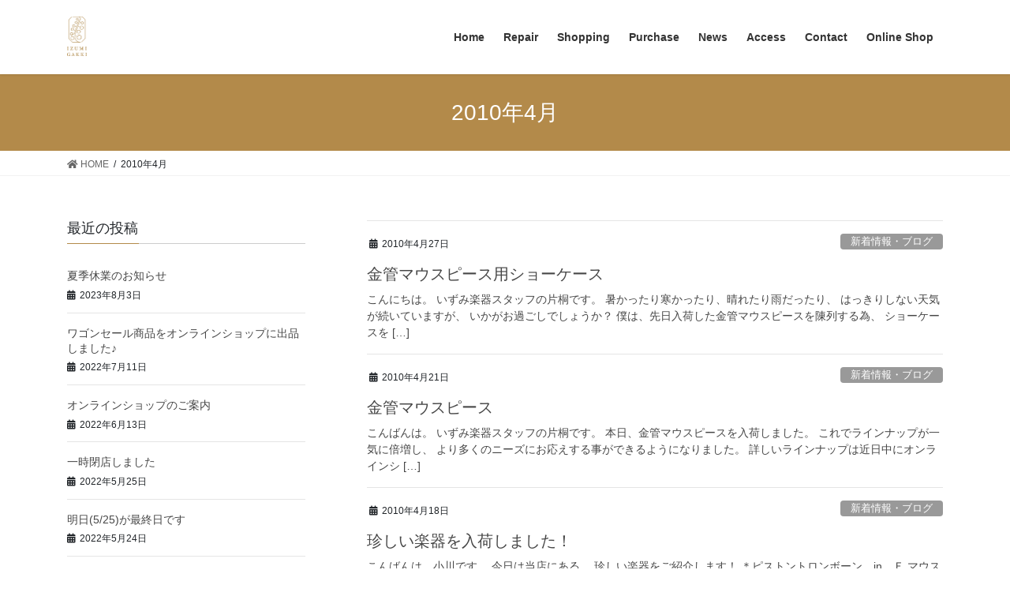

--- FILE ---
content_type: text/html; charset=UTF-8
request_url: https://www.izumigakki.com/2010/04/
body_size: 11397
content:
<!DOCTYPE html>
<html lang="ja">
<head>
<meta charset="utf-8">
<meta http-equiv="X-UA-Compatible" content="IE=edge">
<meta name="viewport" content="width=device-width, initial-scale=1">
		<!-- Global site tag (gtag.js) - Google Analytics -->
		<script async src="https://www.googletagmanager.com/gtag/js?id=UA-3925215-9"></script>
		<script>
		window.dataLayer = window.dataLayer || [];
		function gtag(){dataLayer.push(arguments);}
		gtag('js', new Date());
		gtag('config', 'UA-3925215-9');
		</script>
	<title>2010年4月 | いずみ楽器</title>
<link rel='dns-prefetch' href='//s.w.org' />
<link rel="alternate" type="application/rss+xml" title="いずみ楽器 &raquo; フィード" href="https://www.izumigakki.com/feed/" />
<link rel="alternate" type="application/rss+xml" title="いずみ楽器 &raquo; コメントフィード" href="https://www.izumigakki.com/comments/feed/" />
<meta name="description" content="2010年4月 の記事 いずみ楽器 大阪の管楽器の販売・修理はいずみ楽器にお任せください！中古楽器の販売や、買取も承ります。オンラインショップも充実！修理は全国から承っております！" />		<script type="text/javascript">
			window._wpemojiSettings = {"baseUrl":"https:\/\/s.w.org\/images\/core\/emoji\/13.0.0\/72x72\/","ext":".png","svgUrl":"https:\/\/s.w.org\/images\/core\/emoji\/13.0.0\/svg\/","svgExt":".svg","source":{"concatemoji":"https:\/\/www.izumigakki.com\/wp-includes\/js\/wp-emoji-release.min.js?ver=5.5.17"}};
			!function(e,a,t){var n,r,o,i=a.createElement("canvas"),p=i.getContext&&i.getContext("2d");function s(e,t){var a=String.fromCharCode;p.clearRect(0,0,i.width,i.height),p.fillText(a.apply(this,e),0,0);e=i.toDataURL();return p.clearRect(0,0,i.width,i.height),p.fillText(a.apply(this,t),0,0),e===i.toDataURL()}function c(e){var t=a.createElement("script");t.src=e,t.defer=t.type="text/javascript",a.getElementsByTagName("head")[0].appendChild(t)}for(o=Array("flag","emoji"),t.supports={everything:!0,everythingExceptFlag:!0},r=0;r<o.length;r++)t.supports[o[r]]=function(e){if(!p||!p.fillText)return!1;switch(p.textBaseline="top",p.font="600 32px Arial",e){case"flag":return s([127987,65039,8205,9895,65039],[127987,65039,8203,9895,65039])?!1:!s([55356,56826,55356,56819],[55356,56826,8203,55356,56819])&&!s([55356,57332,56128,56423,56128,56418,56128,56421,56128,56430,56128,56423,56128,56447],[55356,57332,8203,56128,56423,8203,56128,56418,8203,56128,56421,8203,56128,56430,8203,56128,56423,8203,56128,56447]);case"emoji":return!s([55357,56424,8205,55356,57212],[55357,56424,8203,55356,57212])}return!1}(o[r]),t.supports.everything=t.supports.everything&&t.supports[o[r]],"flag"!==o[r]&&(t.supports.everythingExceptFlag=t.supports.everythingExceptFlag&&t.supports[o[r]]);t.supports.everythingExceptFlag=t.supports.everythingExceptFlag&&!t.supports.flag,t.DOMReady=!1,t.readyCallback=function(){t.DOMReady=!0},t.supports.everything||(n=function(){t.readyCallback()},a.addEventListener?(a.addEventListener("DOMContentLoaded",n,!1),e.addEventListener("load",n,!1)):(e.attachEvent("onload",n),a.attachEvent("onreadystatechange",function(){"complete"===a.readyState&&t.readyCallback()})),(n=t.source||{}).concatemoji?c(n.concatemoji):n.wpemoji&&n.twemoji&&(c(n.twemoji),c(n.wpemoji)))}(window,document,window._wpemojiSettings);
		</script>
		<style type="text/css">
img.wp-smiley,
img.emoji {
	display: inline !important;
	border: none !important;
	box-shadow: none !important;
	height: 1em !important;
	width: 1em !important;
	margin: 0 .07em !important;
	vertical-align: -0.1em !important;
	background: none !important;
	padding: 0 !important;
}
</style>
	<link rel='stylesheet' id='vkExUnit_common_style-css'  href='https://www.izumigakki.com/wp-content/plugins/vk-all-in-one-expansion-unit/assets/css/vkExUnit_style.css?ver=9.73.3.0' type='text/css' media='all' />
<style id='vkExUnit_common_style-inline-css' type='text/css'>
:root {--ver_page_top_button_url:url(https://www.izumigakki.com/wp-content/plugins/vk-all-in-one-expansion-unit/assets/images/to-top-btn-icon.svg);}@font-face {font-weight: normal;font-style: normal;font-family: "vk_sns";src: url("https://www.izumigakki.com/wp-content/plugins/vk-all-in-one-expansion-unit/inc/sns/icons/fonts/vk_sns.eot?-bq20cj");src: url("https://www.izumigakki.com/wp-content/plugins/vk-all-in-one-expansion-unit/inc/sns/icons/fonts/vk_sns.eot?#iefix-bq20cj") format("embedded-opentype"),url("https://www.izumigakki.com/wp-content/plugins/vk-all-in-one-expansion-unit/inc/sns/icons/fonts/vk_sns.woff?-bq20cj") format("woff"),url("https://www.izumigakki.com/wp-content/plugins/vk-all-in-one-expansion-unit/inc/sns/icons/fonts/vk_sns.ttf?-bq20cj") format("truetype"),url("https://www.izumigakki.com/wp-content/plugins/vk-all-in-one-expansion-unit/inc/sns/icons/fonts/vk_sns.svg?-bq20cj#vk_sns") format("svg");}
</style>
<link rel='stylesheet' id='wp-block-library-css'  href='https://www.izumigakki.com/wp-includes/css/dist/block-library/style.min.css?ver=5.5.17' type='text/css' media='all' />
<link rel='stylesheet' id='contact-form-7-css'  href='https://www.izumigakki.com/wp-content/plugins/contact-form-7/includes/css/styles.css?ver=5.4.2' type='text/css' media='all' />
<link rel='stylesheet' id='bootstrap-4-style-css'  href='https://www.izumigakki.com/wp-content/themes/lightning/library/bootstrap-4/css/bootstrap.min.css?ver=4.3.1' type='text/css' media='all' />
<link rel='stylesheet' id='lightning-design-style-css'  href='https://www.izumigakki.com/wp-content/themes/lightning/design-skin/origin2/css/style.css?ver=9.14.0' type='text/css' media='all' />
<style id='lightning-design-style-inline-css' type='text/css'>
.tagcloud a:before { font-family: "Font Awesome 5 Free";content: "\f02b";font-weight: bold; }
.media .media-body .media-heading a:hover { color:#b38a4a; }@media (min-width: 768px){.gMenu > li:before,.gMenu > li.menu-item-has-children::after { border-bottom-color:#4d4948 }.gMenu li li { background-color:#4d4948 }.gMenu li li a:hover { background-color:#b38a4a; }} /* @media (min-width: 768px) */.page-header { background-color:#b38a4a; }h2,.mainSection-title { border-top-color:#b38a4a; }h3:after,.subSection-title:after { border-bottom-color:#b38a4a; }ul.page-numbers li span.page-numbers.current { background-color:#b38a4a; }.pager li > a { border-color:#b38a4a;color:#b38a4a;}.pager li > a:hover { background-color:#b38a4a;color:#fff;}.siteFooter { border-top-color:#b38a4a; }dt { border-left-color:#b38a4a; }
</style>
<link rel='stylesheet' id='lightning-common-style-css'  href='https://www.izumigakki.com/wp-content/themes/lightning/assets/css/common.css?ver=9.14.0' type='text/css' media='all' />
<link rel='stylesheet' id='lightning-theme-style-css'  href='https://www.izumigakki.com/wp-content/themes/lightning/style.css?ver=9.14.0' type='text/css' media='all' />
<link rel='stylesheet' id='vk-font-awesome-css'  href='https://www.izumigakki.com/wp-content/themes/lightning/inc/font-awesome/package/versions/5/css/all.min.css?ver=5.13.0' type='text/css' media='all' />
<link rel='stylesheet' id='fancybox-css'  href='https://www.izumigakki.com/wp-content/plugins/easy-fancybox/css/jquery.fancybox.min.css?ver=1.3.24' type='text/css' media='screen' />
<script type='text/javascript' src='https://www.izumigakki.com/wp-includes/js/jquery/jquery.js?ver=1.12.4-wp' id='jquery-core-js'></script>
<link rel="https://api.w.org/" href="https://www.izumigakki.com/wp-json/" /><link rel="EditURI" type="application/rsd+xml" title="RSD" href="https://www.izumigakki.com/xmlrpc.php?rsd" />
<link rel="wlwmanifest" type="application/wlwmanifest+xml" href="https://www.izumigakki.com/wp-includes/wlwmanifest.xml" /> 
<meta name="generator" content="WordPress 5.5.17" />
<style id="lightning-color-custom-for-plugins" type="text/css">/* ltg theme common */.color_key_bg,.color_key_bg_hover:hover{background-color: #b38a4a;}.color_key_txt,.color_key_txt_hover:hover{color: #b38a4a;}.color_key_border,.color_key_border_hover:hover{border-color: #b38a4a;}.color_key_dark_bg,.color_key_dark_bg_hover:hover{background-color: #4d4948;}.color_key_dark_txt,.color_key_dark_txt_hover:hover{color: #4d4948;}.color_key_dark_border,.color_key_dark_border_hover:hover{border-color: #4d4948;}</style><style id='extendify-custom-stylesheet' type='text/css'></style><style type="text/css" id="custom-background-css">
body.custom-background { background-color: #ffffff; }
</style>
	<style id="lightning-common-style-custom" type="text/css">/* ltg common custom */ :root {--color-key:#b38a4a;--color-key-dark:#4d4948;}.bbp-submit-wrapper .button.submit { background-color:#4d4948 ; }.bbp-submit-wrapper .button.submit:hover { background-color:#b38a4a ; }.veu_color_txt_key { color:#4d4948 ; }.veu_color_bg_key { background-color:#4d4948 ; }.veu_color_border_key { border-color:#4d4948 ; }.btn-default { border-color:#b38a4a;color:#b38a4a;}.btn-default:focus,.btn-default:hover { border-color:#b38a4a;background-color: #b38a4a; }.btn-primary { background-color:#b38a4a;border-color:#4d4948; }.btn-primary:focus,.btn-primary:hover { background-color:#4d4948;border-color:#b38a4a; }</style><style id="tt-easy-google-font-styles" type="text/css">p { }
h1 { }
h2 { }
h3 { }
h4 { }
h5 { }
h6 { }
</style>
</head>
<body class="archive date custom-background post-type-post bootstrap4 device-pc fa_v5_css eplus_styles">

<a class="skip-link screen-reader-text" href="#main">コンテンツへスキップ</a>
<a class="skip-link screen-reader-text" href="#main">ナビゲーションに移動</a>
<header class="siteHeader">
		<div class="container siteHeadContainer">
		<div class="navbar-header">
						<p class="navbar-brand siteHeader_logo">
			<a href="https://www.izumigakki.com/">
				<span><img src="https://www.izumigakki.com/wp-content/uploads/2021/06/ロゴA-コピー.jpg" alt="いずみ楽器" /></span>
			</a>
			</p>
								</div>

		<div id="gMenu_outer" class="gMenu_outer"><nav class="menu-menu-container"><ul id="menu-menu" class="menu gMenu vk-menu-acc"><li id="menu-item-227" class="menu-item menu-item-type-custom menu-item-object-custom menu-item-home"><a href="https://www.izumigakki.com/"><strong class="gMenu_name">Home</strong></a></li>
<li id="menu-item-219" class="menu-item menu-item-type-post_type menu-item-object-page"><a href="https://www.izumigakki.com/repair/"><strong class="gMenu_name">Repair</strong></a></li>
<li id="menu-item-220" class="menu-item menu-item-type-post_type menu-item-object-page"><a href="https://www.izumigakki.com/shopping/"><strong class="gMenu_name">Shopping</strong></a></li>
<li id="menu-item-221" class="menu-item menu-item-type-post_type menu-item-object-page"><a href="https://www.izumigakki.com/purchase/"><strong class="gMenu_name">Purchase</strong></a></li>
<li id="menu-item-440" class="menu-item menu-item-type-custom menu-item-object-custom"><a href="https://www.izumigakki.com/category/blog/"><strong class="gMenu_name">News</strong></a></li>
<li id="menu-item-6834" class="menu-item menu-item-type-post_type menu-item-object-page"><a href="https://www.izumigakki.com/access-2/"><strong class="gMenu_name">Access</strong></a></li>
<li id="menu-item-224" class="menu-item menu-item-type-post_type menu-item-object-page"><a href="https://www.izumigakki.com/contact/"><strong class="gMenu_name">Contact</strong></a></li>
<li id="menu-item-267" class="menu-item menu-item-type-custom menu-item-object-custom"><a href="https://www.kangakki-shop.com/"><strong class="gMenu_name">Online Shop</strong></a></li>
</ul></nav></div>	</div>
	</header>

<div class="section page-header"><div class="container"><div class="row"><div class="col-md-12">
<h1 class="page-header_pageTitle">
2010年4月</h1>
</div></div></div></div><!-- [ /.page-header ] -->
<!-- [ .breadSection ] -->
<div class="section breadSection">
<div class="container">
<div class="row">
<ol class="breadcrumb" itemtype="http://schema.org/BreadcrumbList"><li id="panHome" itemprop="itemListElement" itemscope itemtype="http://schema.org/ListItem"><a itemprop="item" href="https://www.izumigakki.com/"><span itemprop="name"><i class="fa fa-home"></i> HOME</span></a></li><li><span>2010年4月</span></li></ol>
</div>
</div>
</div>
<!-- [ /.breadSection ] -->
<div class="section siteContent">
<div class="container">
<div class="row">
<div class="col mainSection mainSection-col-two mainSection-pos-right" id="main" role="main">

	
<div class="postList">


	
		<article class="media">
<div id="post-153" class="post-153 post type-post status-publish format-standard hentry category-blog">
		<div class="media-body">
		<div class="entry-meta">


<span class="published entry-meta_items">2010年4月27日</span>

<span class="entry-meta_items entry-meta_updated">/ 最終更新日時 : <span class="updated">2010年4月27日</span></span>


	
	<span class="vcard author entry-meta_items entry-meta_items_author"><span class="fn">test</span></span>



<span class="entry-meta_items entry-meta_items_term"><a href="https://www.izumigakki.com/category/blog/" class="btn btn-xs btn-primary entry-meta_items_term_button" style="background-color:#999999;border:none;">新着情報・ブログ</a></span>
</div>
		<h1 class="media-heading entry-title"><a href="https://www.izumigakki.com/2010/04/27/%e9%87%91%e7%ae%a1%e3%83%9e%e3%82%a6%e3%82%b9%e3%83%94%e3%83%bc%e3%82%b9%e7%94%a8%e3%82%b7%e3%83%a7%e3%83%bc%e3%82%b1%e3%83%bc%e3%82%b9/">金管マウスピース用ショーケース</a></h1>
		<a href="https://www.izumigakki.com/2010/04/27/%e9%87%91%e7%ae%a1%e3%83%9e%e3%82%a6%e3%82%b9%e3%83%94%e3%83%bc%e3%82%b9%e7%94%a8%e3%82%b7%e3%83%a7%e3%83%bc%e3%82%b1%e3%83%bc%e3%82%b9/" class="media-body_excerpt"><p>こんにちは。 いずみ楽器スタッフの片桐です。 暑かったり寒かったり、晴れたり雨だったり、 はっきりしない天気が続いていますが、 いかがお過ごしでしょうか？ 僕は、先日入荷した金管マウスピースを陳列する為、 ショーケースを [&hellip;]</p>
</a>
	</div>
</div>
</article>
<article class="media">
<div id="post-4341" class="post-4341 post type-post status-publish format-standard hentry category-blog">
		<div class="media-body">
		<div class="entry-meta">


<span class="published entry-meta_items">2010年4月21日</span>

<span class="entry-meta_items entry-meta_updated">/ 最終更新日時 : <span class="updated">2010年4月21日</span></span>


	
	<span class="vcard author entry-meta_items entry-meta_items_author"><span class="fn">test</span></span>



<span class="entry-meta_items entry-meta_items_term"><a href="https://www.izumigakki.com/category/blog/" class="btn btn-xs btn-primary entry-meta_items_term_button" style="background-color:#999999;border:none;">新着情報・ブログ</a></span>
</div>
		<h1 class="media-heading entry-title"><a href="https://www.izumigakki.com/2010/04/21/%e9%87%91%e7%ae%a1%e3%83%9e%e3%82%a6%e3%82%b9%e3%83%94%e3%83%bc%e3%82%b9/">金管マウスピース</a></h1>
		<a href="https://www.izumigakki.com/2010/04/21/%e9%87%91%e7%ae%a1%e3%83%9e%e3%82%a6%e3%82%b9%e3%83%94%e3%83%bc%e3%82%b9/" class="media-body_excerpt"><p>こんばんは。 いずみ楽器スタッフの片桐です。 本日、金管マウスピースを入荷しました。 これでラインナップが一気に倍増し、 より多くのニーズにお応えする事ができるようになりました。 詳しいラインナップは近日中にオンラインシ [&hellip;]</p>
</a>
	</div>
</div>
</article>
<article class="media">
<div id="post-6107" class="post-6107 post type-post status-publish format-standard hentry category-blog">
		<div class="media-body">
		<div class="entry-meta">


<span class="published entry-meta_items">2010年4月18日</span>

<span class="entry-meta_items entry-meta_updated">/ 最終更新日時 : <span class="updated">2010年4月18日</span></span>


	
	<span class="vcard author entry-meta_items entry-meta_items_author"><span class="fn">test</span></span>



<span class="entry-meta_items entry-meta_items_term"><a href="https://www.izumigakki.com/category/blog/" class="btn btn-xs btn-primary entry-meta_items_term_button" style="background-color:#999999;border:none;">新着情報・ブログ</a></span>
</div>
		<h1 class="media-heading entry-title"><a href="https://www.izumigakki.com/2010/04/18/%e7%8f%8d%e3%81%97%e3%81%84%e6%a5%bd%e5%99%a8%e3%82%92%e5%85%a5%e8%8d%b7%e3%81%97%e3%81%be%e3%81%97%e3%81%9f%ef%bc%81/">珍しい楽器を入荷しました！</a></h1>
		<a href="https://www.izumigakki.com/2010/04/18/%e7%8f%8d%e3%81%97%e3%81%84%e6%a5%bd%e5%99%a8%e3%82%92%e5%85%a5%e8%8d%b7%e3%81%97%e3%81%be%e3%81%97%e3%81%9f%ef%bc%81/" class="media-body_excerpt"><p>こんばんは、小川です。 今日は当店にある、 珍しい楽器をご紹介します！ ＊ピストントロンボーン　in　Ｆ マウスピースはトロンボーンの細管になります。 吹いてみましたが、 音色はトロンボーンと トランペットの間になります [&hellip;]</p>
</a>
	</div>
</div>
</article>
<article class="media">
<div id="post-150" class="post-150 post type-post status-publish format-standard hentry category-blog">
		<div class="media-body">
		<div class="entry-meta">


<span class="published entry-meta_items">2010年4月14日</span>

<span class="entry-meta_items entry-meta_updated">/ 最終更新日時 : <span class="updated">2010年4月14日</span></span>


	
	<span class="vcard author entry-meta_items entry-meta_items_author"><span class="fn">test</span></span>



<span class="entry-meta_items entry-meta_items_term"><a href="https://www.izumigakki.com/category/blog/" class="btn btn-xs btn-primary entry-meta_items_term_button" style="background-color:#999999;border:none;">新着情報・ブログ</a></span>
</div>
		<h1 class="media-heading entry-title"><a href="https://www.izumigakki.com/2010/04/14/%e5%af%92/">寒</a></h1>
		<a href="https://www.izumigakki.com/2010/04/14/%e5%af%92/" class="media-body_excerpt"><p>こんばんは、小川です。 久しぶりの投稿になります。 最近あったかい日が続いてましたが、 今日はびっくりする程寒かったですね。 みなさん体調には気をつけてください。 さて、スタッフになって １か月少し経ちました。 メンバー [&hellip;]</p>
</a>
	</div>
</div>
</article>
<article class="media">
<div id="post-4340" class="post-4340 post type-post status-publish format-standard hentry category-blog">
		<div class="media-body">
		<div class="entry-meta">


<span class="published entry-meta_items">2010年4月13日</span>

<span class="entry-meta_items entry-meta_updated">/ 最終更新日時 : <span class="updated">2010年4月13日</span></span>


	
	<span class="vcard author entry-meta_items entry-meta_items_author"><span class="fn">test</span></span>



<span class="entry-meta_items entry-meta_items_term"><a href="https://www.izumigakki.com/category/blog/" class="btn btn-xs btn-primary entry-meta_items_term_button" style="background-color:#999999;border:none;">新着情報・ブログ</a></span>
</div>
		<h1 class="media-heading entry-title"><a href="https://www.izumigakki.com/2010/04/13/%e8%a9%a6%e4%bd%9c%e5%93%81/">試作品!?</a></h1>
		<a href="https://www.izumigakki.com/2010/04/13/%e8%a9%a6%e4%bd%9c%e5%93%81/" class="media-body_excerpt"><p>こんにちは リペア担当の植月です。 今年も３カ月過ぎ入学式のニュースや新社会人のニュースをみて、一年って早いな…と思います。 さて、今日はCello&amp;Cooさんのアルトサックスの試作品を吹きましたので 感想や、特 [&hellip;]</p>
</a>
	</div>
</div>
</article>
<article class="media">
<div id="post-6106" class="post-6106 post type-post status-publish format-standard hentry category-blog">
		<div class="media-body">
		<div class="entry-meta">


<span class="published entry-meta_items">2010年4月12日</span>

<span class="entry-meta_items entry-meta_updated">/ 最終更新日時 : <span class="updated">2010年4月12日</span></span>


	
	<span class="vcard author entry-meta_items entry-meta_items_author"><span class="fn">test</span></span>



<span class="entry-meta_items entry-meta_items_term"><a href="https://www.izumigakki.com/category/blog/" class="btn btn-xs btn-primary entry-meta_items_term_button" style="background-color:#999999;border:none;">新着情報・ブログ</a></span>
</div>
		<h1 class="media-heading entry-title"><a href="https://www.izumigakki.com/2010/04/12/%e3%81%8a%e5%ba%97%e3%81%ae%e7%9c%8b%e6%9d%bf/">お店の看板</a></h1>
		<a href="https://www.izumigakki.com/2010/04/12/%e3%81%8a%e5%ba%97%e3%81%ae%e7%9c%8b%e6%9d%bf/" class="media-body_excerpt"><p>こんばんは。いずみ楽器　店長の三王です。 今日は一日中、うっとおしい雨でしたね この雨の中も、ご来店いただいたお客様、ありがとうございました。 さて、スタッフが２名増えてから、２人の意見を元に いろいろとお店の設備、内装 [&hellip;]</p>
</a>
	</div>
</div>
</article>
<article class="media">
<div id="post-6105" class="post-6105 post type-post status-publish format-standard hentry category-blog">
		<div class="media-body">
		<div class="entry-meta">


<span class="published entry-meta_items">2010年4月9日</span>

<span class="entry-meta_items entry-meta_updated">/ 最終更新日時 : <span class="updated">2010年4月9日</span></span>


	
	<span class="vcard author entry-meta_items entry-meta_items_author"><span class="fn">test</span></span>



<span class="entry-meta_items entry-meta_items_term"><a href="https://www.izumigakki.com/category/blog/" class="btn btn-xs btn-primary entry-meta_items_term_button" style="background-color:#999999;border:none;">新着情報・ブログ</a></span>
</div>
		<h1 class="media-heading entry-title"><a href="https://www.izumigakki.com/2010/04/09/%e6%96%b0%e8%a3%bd%e5%93%81/">新製品</a></h1>
		<a href="https://www.izumigakki.com/2010/04/09/%e6%96%b0%e8%a3%bd%e5%93%81/" class="media-body_excerpt"><p>こんにちは リペア担当の植月です。 本日、Cello&amp;Cooさんからの新製品を入荷致しました！ その新製品はバリトンサックスです!! ビュッフェ・クランポンのPrestigeを思い浮かばせるような管体の色です。  [&hellip;]</p>
</a>
	</div>
</div>
</article>
<article class="media">
<div id="post-6104" class="post-6104 post type-post status-publish format-standard hentry category-blog">
		<div class="media-body">
		<div class="entry-meta">


<span class="published entry-meta_items">2010年4月6日</span>

<span class="entry-meta_items entry-meta_updated">/ 最終更新日時 : <span class="updated">2010年4月6日</span></span>


	
	<span class="vcard author entry-meta_items entry-meta_items_author"><span class="fn">test</span></span>



<span class="entry-meta_items entry-meta_items_term"><a href="https://www.izumigakki.com/category/blog/" class="btn btn-xs btn-primary entry-meta_items_term_button" style="background-color:#999999;border:none;">新着情報・ブログ</a></span>
</div>
		<h1 class="media-heading entry-title"><a href="https://www.izumigakki.com/2010/04/06/%e7%89%b9%e6%b3%a8%e3%83%8d%e3%83%83%e3%82%af%ef%bc%81/">特注ネック！</a></h1>
		<a href="https://www.izumigakki.com/2010/04/06/%e7%89%b9%e6%b3%a8%e3%83%8d%e3%83%83%e3%82%af%ef%bc%81/" class="media-body_excerpt"><p>こんにちは リペア担当の植月です。 今回は特注メッキについて書きます。 今回の特注メッキはネックに施しました！ まずはヤナギサワのA-902のネックにプラチナメッキでオクターブキィにピンクゴールドメッキを施しました！ プ [&hellip;]</p>
</a>
	</div>
</div>
</article>
<article class="media">
<div id="post-4339" class="post-4339 post type-post status-publish format-standard hentry category-blog">
		<div class="media-body">
		<div class="entry-meta">


<span class="published entry-meta_items">2010年4月5日</span>

<span class="entry-meta_items entry-meta_updated">/ 最終更新日時 : <span class="updated">2010年4月5日</span></span>


	
	<span class="vcard author entry-meta_items entry-meta_items_author"><span class="fn">test</span></span>



<span class="entry-meta_items entry-meta_items_term"><a href="https://www.izumigakki.com/category/blog/" class="btn btn-xs btn-primary entry-meta_items_term_button" style="background-color:#999999;border:none;">新着情報・ブログ</a></span>
</div>
		<h1 class="media-heading entry-title"><a href="https://www.izumigakki.com/2010/04/05/tp%e5%b1%95%e7%a4%ba%e3%82%b9%e3%82%bf%e3%83%b3%e3%83%89/">Tp展示スタンド</a></h1>
		<a href="https://www.izumigakki.com/2010/04/05/tp%e5%b1%95%e7%a4%ba%e3%82%b9%e3%82%bf%e3%83%b3%e3%83%89/" class="media-body_excerpt"><p>こんにちは。 スタッフの片桐です。 先日、Cello&amp;Cooのトランペットを入荷しました。 トランペット吹きの片桐には嬉しい限りです そこでトランペットをカッコ良く展示するためのスタンドを作ってみました。 そこら [&hellip;]</p>
</a>
	</div>
</div>
</article>
<article class="media">
<div id="post-144" class="post-144 post type-post status-publish format-standard hentry category-blog">
		<div class="media-body">
		<div class="entry-meta">


<span class="published entry-meta_items">2010年4月3日</span>

<span class="entry-meta_items entry-meta_updated">/ 最終更新日時 : <span class="updated">2010年4月3日</span></span>


	
	<span class="vcard author entry-meta_items entry-meta_items_author"><span class="fn">test</span></span>



<span class="entry-meta_items entry-meta_items_term"><a href="https://www.izumigakki.com/category/blog/" class="btn btn-xs btn-primary entry-meta_items_term_button" style="background-color:#999999;border:none;">新着情報・ブログ</a></span>
</div>
		<h1 class="media-heading entry-title"><a href="https://www.izumigakki.com/2010/04/03/%e5%8f%8b%e4%ba%ba%e3%81%8c%e5%86%99%e7%9c%9f%e3%82%92%e6%92%ae%e3%82%8a%e3%81%ab%e6%9d%a5%e3%81%a6%e3%81%8f%e3%82%8c%e3%81%be%e3%81%97%e3%81%9f%ef%bc%be%ef%bc%be/">友人が写真を撮りに来てくれました＾＾</a></h1>
		<a href="https://www.izumigakki.com/2010/04/03/%e5%8f%8b%e4%ba%ba%e3%81%8c%e5%86%99%e7%9c%9f%e3%82%92%e6%92%ae%e3%82%8a%e3%81%ab%e6%9d%a5%e3%81%a6%e3%81%8f%e3%82%8c%e3%81%be%e3%81%97%e3%81%9f%ef%bc%be%ef%bc%be/" class="media-body_excerpt"><p>こんにちは。いずみ楽器店長の三王です。 今日はとてもいい天気で、絶好の花見日よりですね。 夜は私も近所の公園に行く予定です。 昨日は、友人にＨＰの素材で使う写真を撮ってもらいに、 姫路から来てもらいました。 写真を撮影す [&hellip;]</p>
</a>
	</div>
</div>
</article>

	
	
	
</div><!-- [ /.postList ] -->

</div><!-- [ /.mainSection ] -->

	<div class="col subSection sideSection sideSection-col-two sideSection-pos-left">
	

<aside class="widget">
<h1 class="subSection-title">最近の投稿</h1>

  <div class="media">

	
	<div class="media-body">
	  <h4 class="media-heading"><a href="https://www.izumigakki.com/2023/08/03/%e5%a4%8f%e5%ad%a3%e4%bc%91%e6%a5%ad%e3%81%ae%e3%81%8a%e7%9f%a5%e3%82%89%e3%81%9b/">夏季休業のお知らせ</a></h4>
	  <div class="published entry-meta_items">2023年8月3日</div>
	</div>
  </div>


  <div class="media">

	
	<div class="media-body">
	  <h4 class="media-heading"><a href="https://www.izumigakki.com/2022/07/11/2022-7-11-ws/">ワゴンセール商品をオンラインショップに出品しました♪</a></h4>
	  <div class="published entry-meta_items">2022年7月11日</div>
	</div>
  </div>


  <div class="media">

	
	<div class="media-body">
	  <h4 class="media-heading"><a href="https://www.izumigakki.com/2022/06/13/20220613onlineshop/">オンラインショップのご案内</a></h4>
	  <div class="published entry-meta_items">2022年6月13日</div>
	</div>
  </div>


  <div class="media">

	
	<div class="media-body">
	  <h4 class="media-heading"><a href="https://www.izumigakki.com/2022/05/25/%e4%b8%80%e6%99%82%e9%96%89%e5%ba%97%e3%81%97%e3%81%be%e3%81%97%e3%81%9f/">一時閉店しました</a></h4>
	  <div class="published entry-meta_items">2022年5月25日</div>
	</div>
  </div>


  <div class="media">

	
	<div class="media-body">
	  <h4 class="media-heading"><a href="https://www.izumigakki.com/2022/05/24/20220524ato1niti/">明日(5/25)が最終日です</a></h4>
	  <div class="published entry-meta_items">2022年5月24日</div>
	</div>
  </div>


  <div class="media">

	
	<div class="media-body">
	  <h4 class="media-heading"><a href="https://www.izumigakki.com/2022/04/29/may2022/">5月の営業日のご案内</a></h4>
	  <div class="published entry-meta_items">2022年4月29日</div>
	</div>
  </div>


  <div class="media">

	
	<div class="media-body">
	  <h4 class="media-heading"><a href="https://www.izumigakki.com/2022/04/20/2022-4-23-24eigyo/">【営業日変更】4月23日(土)・24日(日)営業します！商品の購入のみ可能です。</a></h4>
	  <div class="published entry-meta_items">2022年4月20日</div>
	</div>
  </div>


  <div class="media">

	
	<div class="media-body">
	  <h4 class="media-heading"><a href="https://www.izumigakki.com/2022/04/17/%e3%81%94%e6%9d%a5%e5%ba%97%e3%81%ab%e3%81%a4%e3%81%84%e3%81%a6%e3%81%ae%e3%81%a1%e3%82%87%e3%81%a3%e3%81%a8%e3%81%97%e3%81%9f%e3%81%8a%e3%81%ad%e3%81%8c%e3%81%84/">ご来店についてのちょっとしたおねがい</a></h4>
	  <div class="published entry-meta_items">2022年4月17日</div>
	</div>
  </div>


  <div class="media">

	
	<div class="media-body">
	  <h4 class="media-heading"><a href="https://www.izumigakki.com/2022/04/09/%e3%81%84%e3%81%9a%e3%81%bf%e6%a5%bd%e5%99%a8%e3%80%80%e5%ba%97%e8%88%97%e4%b8%80%e6%99%82%e9%96%89%e5%ba%97%e3%81%ae%e3%81%8a%e7%9f%a5%e3%82%89%e3%81%9b/">いずみ楽器　店舗一時閉店のお知らせ</a></h4>
	  <div class="published entry-meta_items">2022年4月9日</div>
	</div>
  </div>


  <div class="media">

	
	<div class="media-body">
	  <h4 class="media-heading"><a href="https://www.izumigakki.com/2022/04/01/april20/">4月の営業日のご案内</a></h4>
	  <div class="published entry-meta_items">2022年4月1日</div>
	</div>
  </div>

</aside>

<aside class="widget widget_categories widget_link_list">
<nav class="localNav">
<h1 class="subSection-title">カテゴリー</h1>
<ul>
		<li class="cat-item cat-item-44"><a href="https://www.izumigakki.com/category/%e3%82%a4%e3%83%99%e3%83%b3%e3%83%88/">イベント</a>
</li>
	<li class="cat-item cat-item-45"><a href="https://www.izumigakki.com/category/%e3%82%bb%e3%83%bc%e3%83%ab%e6%83%85%e5%a0%b1/">セール情報</a>
</li>
	<li class="cat-item cat-item-42"><a href="https://www.izumigakki.com/category/%e5%95%86%e5%93%81%e7%b4%b9%e4%bb%8b/">商品紹介</a>
</li>
	<li class="cat-item cat-item-41"><a href="https://www.izumigakki.com/category/%e5%96%b6%e6%a5%ad%e6%a1%88%e5%86%85/">営業案内</a>
</li>
	<li class="cat-item cat-item-1"><a href="https://www.izumigakki.com/category/blog/">新着情報・ブログ</a>
</li>
	<li class="cat-item cat-item-43"><a href="https://www.izumigakki.com/category/%e6%a5%bd%e5%99%a8%e3%81%ae%e3%81%8a%e6%89%8b%e5%85%a5%e3%82%8c/">楽器のお手入れ</a>
</li>
	<li class="cat-item cat-item-46"><a href="https://www.izumigakki.com/category/%e7%ae%a1%e6%a5%bd%e5%99%a8%e3%81%ae%e4%bf%ae%e7%90%86/">管楽器の修理</a>
</li>
	<li class="cat-item cat-item-47"><a href="https://www.izumigakki.com/category/%e8%b2%b7%e5%8f%96%e3%83%bb%e4%b8%ad%e5%8f%a4%e3%81%ae%e7%ae%a1%e6%a5%bd%e5%99%a8/">買取・中古の管楽器</a>
</li>
</ul>
</nav>
</aside>

<aside class="widget widget_archive widget_link_list">
<nav class="localNav">
<h1 class="subSection-title">アーカイブ化</h1>
<ul>
		<li><a href='https://www.izumigakki.com/2023/08/'>2023年8月</a></li>
	<li><a href='https://www.izumigakki.com/2022/07/'>2022年7月</a></li>
	<li><a href='https://www.izumigakki.com/2022/06/'>2022年6月</a></li>
	<li><a href='https://www.izumigakki.com/2022/05/'>2022年5月</a></li>
	<li><a href='https://www.izumigakki.com/2022/04/'>2022年4月</a></li>
	<li><a href='https://www.izumigakki.com/2022/03/'>2022年3月</a></li>
	<li><a href='https://www.izumigakki.com/2022/02/'>2022年2月</a></li>
	<li><a href='https://www.izumigakki.com/2022/01/'>2022年1月</a></li>
	<li><a href='https://www.izumigakki.com/2021/12/'>2021年12月</a></li>
	<li><a href='https://www.izumigakki.com/2021/11/'>2021年11月</a></li>
	<li><a href='https://www.izumigakki.com/2021/10/'>2021年10月</a></li>
	<li><a href='https://www.izumigakki.com/2021/08/'>2021年8月</a></li>
	<li><a href='https://www.izumigakki.com/2021/07/'>2021年7月</a></li>
	<li><a href='https://www.izumigakki.com/2021/06/'>2021年6月</a></li>
	<li><a href='https://www.izumigakki.com/2021/05/'>2021年5月</a></li>
	<li><a href='https://www.izumigakki.com/2021/04/'>2021年4月</a></li>
	<li><a href='https://www.izumigakki.com/2021/03/'>2021年3月</a></li>
	<li><a href='https://www.izumigakki.com/2021/02/'>2021年2月</a></li>
	<li><a href='https://www.izumigakki.com/2021/01/'>2021年1月</a></li>
	<li><a href='https://www.izumigakki.com/2020/12/'>2020年12月</a></li>
	<li><a href='https://www.izumigakki.com/2020/11/'>2020年11月</a></li>
	<li><a href='https://www.izumigakki.com/2020/10/'>2020年10月</a></li>
	<li><a href='https://www.izumigakki.com/2020/09/'>2020年9月</a></li>
	<li><a href='https://www.izumigakki.com/2020/08/'>2020年8月</a></li>
	<li><a href='https://www.izumigakki.com/2020/07/'>2020年7月</a></li>
	<li><a href='https://www.izumigakki.com/2020/06/'>2020年6月</a></li>
	<li><a href='https://www.izumigakki.com/2020/05/'>2020年5月</a></li>
	<li><a href='https://www.izumigakki.com/2020/04/'>2020年4月</a></li>
	<li><a href='https://www.izumigakki.com/2020/03/'>2020年3月</a></li>
	<li><a href='https://www.izumigakki.com/2019/11/'>2019年11月</a></li>
	<li><a href='https://www.izumigakki.com/2019/10/'>2019年10月</a></li>
	<li><a href='https://www.izumigakki.com/2019/09/'>2019年9月</a></li>
	<li><a href='https://www.izumigakki.com/2019/08/'>2019年8月</a></li>
	<li><a href='https://www.izumigakki.com/2019/06/'>2019年6月</a></li>
	<li><a href='https://www.izumigakki.com/2019/05/'>2019年5月</a></li>
	<li><a href='https://www.izumigakki.com/2019/04/'>2019年4月</a></li>
	<li><a href='https://www.izumigakki.com/2019/03/'>2019年3月</a></li>
	<li><a href='https://www.izumigakki.com/2019/02/'>2019年2月</a></li>
	<li><a href='https://www.izumigakki.com/2019/01/'>2019年1月</a></li>
	<li><a href='https://www.izumigakki.com/2018/12/'>2018年12月</a></li>
	<li><a href='https://www.izumigakki.com/2017/11/'>2017年11月</a></li>
	<li><a href='https://www.izumigakki.com/2017/10/'>2017年10月</a></li>
	<li><a href='https://www.izumigakki.com/2017/08/'>2017年8月</a></li>
	<li><a href='https://www.izumigakki.com/2017/06/'>2017年6月</a></li>
	<li><a href='https://www.izumigakki.com/2017/05/'>2017年5月</a></li>
	<li><a href='https://www.izumigakki.com/2017/04/'>2017年4月</a></li>
	<li><a href='https://www.izumigakki.com/2017/03/'>2017年3月</a></li>
	<li><a href='https://www.izumigakki.com/2016/11/'>2016年11月</a></li>
	<li><a href='https://www.izumigakki.com/2016/10/'>2016年10月</a></li>
	<li><a href='https://www.izumigakki.com/2016/03/'>2016年3月</a></li>
	<li><a href='https://www.izumigakki.com/2016/02/'>2016年2月</a></li>
	<li><a href='https://www.izumigakki.com/2016/01/'>2016年1月</a></li>
	<li><a href='https://www.izumigakki.com/2015/12/'>2015年12月</a></li>
	<li><a href='https://www.izumigakki.com/2015/11/'>2015年11月</a></li>
	<li><a href='https://www.izumigakki.com/2015/10/'>2015年10月</a></li>
	<li><a href='https://www.izumigakki.com/2015/09/'>2015年9月</a></li>
	<li><a href='https://www.izumigakki.com/2015/07/'>2015年7月</a></li>
	<li><a href='https://www.izumigakki.com/2015/06/'>2015年6月</a></li>
	<li><a href='https://www.izumigakki.com/2015/05/'>2015年5月</a></li>
	<li><a href='https://www.izumigakki.com/2015/04/'>2015年4月</a></li>
	<li><a href='https://www.izumigakki.com/2015/03/'>2015年3月</a></li>
	<li><a href='https://www.izumigakki.com/2015/02/'>2015年2月</a></li>
	<li><a href='https://www.izumigakki.com/2015/01/'>2015年1月</a></li>
	<li><a href='https://www.izumigakki.com/2014/12/'>2014年12月</a></li>
	<li><a href='https://www.izumigakki.com/2014/11/'>2014年11月</a></li>
	<li><a href='https://www.izumigakki.com/2014/10/'>2014年10月</a></li>
	<li><a href='https://www.izumigakki.com/2014/09/'>2014年9月</a></li>
	<li><a href='https://www.izumigakki.com/2014/08/'>2014年8月</a></li>
	<li><a href='https://www.izumigakki.com/2014/07/'>2014年7月</a></li>
	<li><a href='https://www.izumigakki.com/2014/06/'>2014年6月</a></li>
	<li><a href='https://www.izumigakki.com/2014/05/'>2014年5月</a></li>
	<li><a href='https://www.izumigakki.com/2014/04/'>2014年4月</a></li>
	<li><a href='https://www.izumigakki.com/2014/03/'>2014年3月</a></li>
	<li><a href='https://www.izumigakki.com/2014/02/'>2014年2月</a></li>
	<li><a href='https://www.izumigakki.com/2014/01/'>2014年1月</a></li>
	<li><a href='https://www.izumigakki.com/2013/12/'>2013年12月</a></li>
	<li><a href='https://www.izumigakki.com/2013/11/'>2013年11月</a></li>
	<li><a href='https://www.izumigakki.com/2013/10/'>2013年10月</a></li>
	<li><a href='https://www.izumigakki.com/2013/09/'>2013年9月</a></li>
	<li><a href='https://www.izumigakki.com/2013/08/'>2013年8月</a></li>
	<li><a href='https://www.izumigakki.com/2013/07/'>2013年7月</a></li>
	<li><a href='https://www.izumigakki.com/2013/06/'>2013年6月</a></li>
	<li><a href='https://www.izumigakki.com/2013/05/'>2013年5月</a></li>
	<li><a href='https://www.izumigakki.com/2013/04/'>2013年4月</a></li>
	<li><a href='https://www.izumigakki.com/2013/03/'>2013年3月</a></li>
	<li><a href='https://www.izumigakki.com/2013/02/'>2013年2月</a></li>
	<li><a href='https://www.izumigakki.com/2013/01/'>2013年1月</a></li>
	<li><a href='https://www.izumigakki.com/2012/12/'>2012年12月</a></li>
	<li><a href='https://www.izumigakki.com/2012/11/'>2012年11月</a></li>
	<li><a href='https://www.izumigakki.com/2012/07/'>2012年7月</a></li>
	<li><a href='https://www.izumigakki.com/2012/06/'>2012年6月</a></li>
	<li><a href='https://www.izumigakki.com/2012/05/'>2012年5月</a></li>
	<li><a href='https://www.izumigakki.com/2012/04/'>2012年4月</a></li>
	<li><a href='https://www.izumigakki.com/2012/03/'>2012年3月</a></li>
	<li><a href='https://www.izumigakki.com/2012/02/'>2012年2月</a></li>
	<li><a href='https://www.izumigakki.com/2012/01/'>2012年1月</a></li>
	<li><a href='https://www.izumigakki.com/2011/12/'>2011年12月</a></li>
	<li><a href='https://www.izumigakki.com/2011/11/'>2011年11月</a></li>
	<li><a href='https://www.izumigakki.com/2011/10/'>2011年10月</a></li>
	<li><a href='https://www.izumigakki.com/2011/09/'>2011年9月</a></li>
	<li><a href='https://www.izumigakki.com/2011/08/'>2011年8月</a></li>
	<li><a href='https://www.izumigakki.com/2011/07/'>2011年7月</a></li>
	<li><a href='https://www.izumigakki.com/2011/06/'>2011年6月</a></li>
	<li><a href='https://www.izumigakki.com/2011/05/'>2011年5月</a></li>
	<li><a href='https://www.izumigakki.com/2011/04/'>2011年4月</a></li>
	<li><a href='https://www.izumigakki.com/2011/03/'>2011年3月</a></li>
	<li><a href='https://www.izumigakki.com/2011/02/'>2011年2月</a></li>
	<li><a href='https://www.izumigakki.com/2011/01/'>2011年1月</a></li>
	<li><a href='https://www.izumigakki.com/2010/12/'>2010年12月</a></li>
	<li><a href='https://www.izumigakki.com/2010/11/'>2010年11月</a></li>
	<li><a href='https://www.izumigakki.com/2010/10/'>2010年10月</a></li>
	<li><a href='https://www.izumigakki.com/2010/09/'>2010年9月</a></li>
	<li><a href='https://www.izumigakki.com/2010/08/'>2010年8月</a></li>
	<li><a href='https://www.izumigakki.com/2010/07/'>2010年7月</a></li>
	<li><a href='https://www.izumigakki.com/2010/06/'>2010年6月</a></li>
	<li><a href='https://www.izumigakki.com/2010/05/'>2010年5月</a></li>
	<li><a href='https://www.izumigakki.com/2010/04/' aria-current="page">2010年4月</a></li>
	<li><a href='https://www.izumigakki.com/2010/03/'>2010年3月</a></li>
	<li><a href='https://www.izumigakki.com/2010/02/'>2010年2月</a></li>
	<li><a href='https://www.izumigakki.com/2010/01/'>2010年1月</a></li>
	<li><a href='https://www.izumigakki.com/2009/12/'>2009年12月</a></li>
	<li><a href='https://www.izumigakki.com/2009/11/'>2009年11月</a></li>
	<li><a href='https://www.izumigakki.com/2009/10/'>2009年10月</a></li>
	<li><a href='https://www.izumigakki.com/2009/09/'>2009年9月</a></li>
	<li><a href='https://www.izumigakki.com/2009/08/'>2009年8月</a></li>
	<li><a href='https://www.izumigakki.com/2009/07/'>2009年7月</a></li>
	<li><a href='https://www.izumigakki.com/2009/06/'>2009年6月</a></li>
	<li><a href='https://www.izumigakki.com/2009/05/'>2009年5月</a></li>
	<li><a href='https://www.izumigakki.com/2009/04/'>2009年4月</a></li>
	<li><a href='https://www.izumigakki.com/2009/03/'>2009年3月</a></li>
	<li><a href='https://www.izumigakki.com/2008/12/'>2008年12月</a></li>
	<li><a href='https://www.izumigakki.com/2008/11/'>2008年11月</a></li>
	<li><a href='https://www.izumigakki.com/2008/10/'>2008年10月</a></li>
	<li><a href='https://www.izumigakki.com/2008/09/'>2008年9月</a></li>
</ul>
</nav>
</aside>

	</div><!-- [ /.subSection ] -->


</div><!-- [ /.row ] -->
</div><!-- [ /.container ] -->
</div><!-- [ /.siteContent ] -->


<footer class="section siteFooter">
	<div class="footerMenu">
	   <div class="container">
					</div>
	</div>
	<div class="container sectionBox footerWidget">
		<div class="row">
			<div class="col-md-12"><aside class="widget_text widget widget_custom_html" id="custom_html-15"><div class="textwidget custom-html-widget"><center><img src="https://www.izumigakki.com/wp-content/uploads/2021/07/logoA_square2-コピー.png" width="250px"></center>
<center><font color="B38A4A">〒595-0805<br>大阪府泉北郡忠岡町忠岡東2-8-1<br><br>
- 完全予約制 -<br><br>
open  10:00-16:00<br>(12:00-13:00を除く)<br><br>
close  土・日・祝
</font></center></div></aside><aside class="widget_text widget widget_custom_html" id="custom_html-21"><div class="textwidget custom-html-widget"><center><a href="https://coubic.com/izumigakkiyoyaku" target="_blank" rel="noopener noreferrer"><img src="https://d3d490cizl1cnr.cloudfront.net/buttons/reservation_button_01.png" alt="STORES 予約 から予約する" width="160" height="40"></a></center></div></aside><aside class="widget_text widget widget_custom_html" id="custom_html-22"><div class="textwidget custom-html-widget"><center><a href="https://page.line.me/xat.0000135680.dxg?openQrModal=true">LINEでもお気軽にお問い合わせください<br><img src="https://www.izumigakki.com/wp-content/uploads/2022/09/LINE_logo_gold.png" width="50px"></a></center></div></aside><aside class="widget widget_text" id="text-49">			<div class="textwidget"><p><center><img loading="lazy" class="alignnone size-full wp-image-8610" src="https://www.izumigakki.com/wp-content/uploads/2021/07/map_gold_clear.png" alt="" width="757" height="407" /></center></p>
</div>
		</aside><aside class="widget_text widget widget_custom_html" id="custom_html-13"><div class="textwidget custom-html-widget"><a href="https://www.izumigakki.com/company/">会社概要</a>　
</div></aside></div>		</div>
	</div>

	
	<div class="container sectionBox copySection text-center">
			<p>Copyright &copy; いずみ楽器 All Rights Reserved.</p><p>Powered by <a href="https://wordpress.org/">WordPress</a> with <a href="https://lightning.nagoya/ja/" target="_blank" title="無料 WordPress テーマ Lightning"> Lightning Theme</a> &amp; <a href="https://ex-unit.nagoya/ja/" target="_blank">VK All in One Expansion Unit</a> by <a href="https://www.vektor-inc.co.jp/" target="_blank">Vektor,Inc.</a> technology.</p>	</div>
</footer>
<div id="vk-mobile-nav-menu-btn" class="vk-mobile-nav-menu-btn">MENU</div><div class="vk-mobile-nav" id="vk-mobile-nav"><nav class="global-nav" role="navigation"><ul id="menu-menu-1" class="vk-menu-acc  menu"><li id="menu-item-227" class="menu-item menu-item-type-custom menu-item-object-custom menu-item-home menu-item-227"><a href="https://www.izumigakki.com/">Home</a></li>
<li id="menu-item-219" class="menu-item menu-item-type-post_type menu-item-object-page menu-item-219"><a href="https://www.izumigakki.com/repair/">Repair</a></li>
<li id="menu-item-220" class="menu-item menu-item-type-post_type menu-item-object-page menu-item-220"><a href="https://www.izumigakki.com/shopping/">Shopping</a></li>
<li id="menu-item-221" class="menu-item menu-item-type-post_type menu-item-object-page menu-item-221"><a href="https://www.izumigakki.com/purchase/">Purchase</a></li>
<li id="menu-item-440" class="menu-item menu-item-type-custom menu-item-object-custom menu-item-440"><a href="https://www.izumigakki.com/category/blog/">News</a></li>
<li id="menu-item-6834" class="menu-item menu-item-type-post_type menu-item-object-page menu-item-6834"><a href="https://www.izumigakki.com/access-2/">Access</a></li>
<li id="menu-item-224" class="menu-item menu-item-type-post_type menu-item-object-page menu-item-224"><a href="https://www.izumigakki.com/contact/">Contact</a></li>
<li id="menu-item-267" class="menu-item menu-item-type-custom menu-item-object-custom menu-item-267"><a href="https://www.kangakki-shop.com/">Online Shop</a></li>
</ul></nav><aside class="widget vk-mobile-nav-widget widget_text" id="text-41">			<div class="textwidget"><p><a href="https://www.izumigakki.com/repair_kyujin202203/">◆ Recruit　≪ 管楽器技術者募集中!! ≫</a></p>
<p><a href="https://lin.ee/9wNoKgq" target="blank" rel="noopener noreferrer"><img src="https://www.izumigakki.com/wp-content/uploads/2020/09/LINE_banner.gif" width="200px" /></a></p>
</div>
		</aside><aside class="widget vk-mobile-nav-widget widget_wp_widget_vkexunit_profile" id="wp_widget_vkexunit_profile-11">
<div class="veu_profile">
<div class="profile" >

<ul class="sns_btns">
<li class="facebook_btn"><a href="https://www.facebook.com/izumigakki.shop/" target="_blank" style="border-color:#a17e39;background-color:#a17e39;"><i class="fab fa-facebook icon" style="color:#fff;"></i></a></li><li class="twitter_btn"><a href="https://twitter.com/izumigakki" target="_blank" style="border-color:#a17e39;background-color:#a17e39;"><i class="fab fa-twitter icon" style="color:#fff;"></i></a></li><li class="instagram_btn"><a href="https://www.instagram.com/izumigakki_repair/?hl=ja" target="_blank" style="border-color:#a17e39;background-color:#a17e39;"><i class="fab fa-instagram icon" style="color:#fff;"></i></a></li></ul>

</div>
<!-- / .site-profile -->
</div>
</aside><aside class="widget vk-mobile-nav-widget widget_wp_widget_vkexunit_profile" id="wp_widget_vkexunit_profile-13">
<div class="veu_profile">
<div class="profile" >

<ul class="sns_btns">
<li class="instagram_btn"><a href="https://www.instagram.com/izumigakki_shop/?hl=ja" target="_blank" style="border-color:#262626;background-color:#262626;"><i class="fab fa-instagram icon" style="color:#fff;"></i></a></li></ul>

</div>
<!-- / .site-profile -->
</div>
</aside></div><script type='text/javascript' src='https://www.izumigakki.com/wp-includes/js/dist/vendor/wp-polyfill.min.js?ver=7.4.4' id='wp-polyfill-js'></script>
<script type='text/javascript' id='wp-polyfill-js-after'>
( 'fetch' in window ) || document.write( '<script src="https://www.izumigakki.com/wp-includes/js/dist/vendor/wp-polyfill-fetch.min.js?ver=3.0.0"></scr' + 'ipt>' );( document.contains ) || document.write( '<script src="https://www.izumigakki.com/wp-includes/js/dist/vendor/wp-polyfill-node-contains.min.js?ver=3.42.0"></scr' + 'ipt>' );( window.DOMRect ) || document.write( '<script src="https://www.izumigakki.com/wp-includes/js/dist/vendor/wp-polyfill-dom-rect.min.js?ver=3.42.0"></scr' + 'ipt>' );( window.URL && window.URL.prototype && window.URLSearchParams ) || document.write( '<script src="https://www.izumigakki.com/wp-includes/js/dist/vendor/wp-polyfill-url.min.js?ver=3.6.4"></scr' + 'ipt>' );( window.FormData && window.FormData.prototype.keys ) || document.write( '<script src="https://www.izumigakki.com/wp-includes/js/dist/vendor/wp-polyfill-formdata.min.js?ver=3.0.12"></scr' + 'ipt>' );( Element.prototype.matches && Element.prototype.closest ) || document.write( '<script src="https://www.izumigakki.com/wp-includes/js/dist/vendor/wp-polyfill-element-closest.min.js?ver=2.0.2"></scr' + 'ipt>' );
</script>
<script type='text/javascript' id='contact-form-7-js-extra'>
/* <![CDATA[ */
var wpcf7 = {"api":{"root":"https:\/\/www.izumigakki.com\/wp-json\/","namespace":"contact-form-7\/v1"}};
/* ]]> */
</script>
<script type='text/javascript' src='https://www.izumigakki.com/wp-content/plugins/contact-form-7/includes/js/index.js?ver=5.4.2' id='contact-form-7-js'></script>
<script type='text/javascript' src='https://www.izumigakki.com/wp-includes/js/clipboard.min.js?ver=5.5.17' id='clipboard-js'></script>
<script type='text/javascript' src='https://www.izumigakki.com/wp-content/plugins/vk-all-in-one-expansion-unit/inc/sns//assets/js/copy-button.js' id='copy-button-js'></script>
<script type='text/javascript' src='https://www.izumigakki.com/wp-content/plugins/vk-all-in-one-expansion-unit/inc/smooth-scroll/js/smooth-scroll.min.js?ver=9.73.3.0' id='smooth-scroll-js-js'></script>
<script type='text/javascript' id='vkExUnit_master-js-js-extra'>
/* <![CDATA[ */
var vkExOpt = {"ajax_url":"https:\/\/www.izumigakki.com\/wp-admin\/admin-ajax.php"};
/* ]]> */
</script>
<script type='text/javascript' src='https://www.izumigakki.com/wp-content/plugins/vk-all-in-one-expansion-unit/assets/js/all.min.js?ver=9.73.3.0' id='vkExUnit_master-js-js'></script>
<script type='text/javascript' id='lightning-js-js-extra'>
/* <![CDATA[ */
var lightningOpt = {"header_scrool":"1"};
/* ]]> */
</script>
<script type='text/javascript' src='https://www.izumigakki.com/wp-content/themes/lightning/assets/js/lightning.min.js?ver=9.14.0' id='lightning-js-js'></script>
<script type='text/javascript' src='https://www.izumigakki.com/wp-content/themes/lightning/library/bootstrap-4/js/bootstrap.min.js?ver=4.3.1' id='bootstrap-4-js-js'></script>
<script type='text/javascript' src='https://www.izumigakki.com/wp-content/plugins/easy-fancybox/js/jquery.fancybox.min.js?ver=1.3.24' id='jquery-fancybox-js'></script>
<script type='text/javascript' id='jquery-fancybox-js-after'>
var fb_timeout, fb_opts={'overlayShow':true,'hideOnOverlayClick':true,'showCloseButton':true,'margin':20,'centerOnScroll':false,'enableEscapeButton':true,'autoScale':true };
if(typeof easy_fancybox_handler==='undefined'){
var easy_fancybox_handler=function(){
jQuery('.nofancybox,a.wp-block-file__button,a.pin-it-button,a[href*="pinterest.com/pin/create"],a[href*="facebook.com/share"],a[href*="twitter.com/share"]').addClass('nolightbox');
/* IMG */
var fb_IMG_select='a[href*=".jpg"]:not(.nolightbox,li.nolightbox>a),area[href*=".jpg"]:not(.nolightbox),a[href*=".jpeg"]:not(.nolightbox,li.nolightbox>a),area[href*=".jpeg"]:not(.nolightbox),a[href*=".png"]:not(.nolightbox,li.nolightbox>a),area[href*=".png"]:not(.nolightbox),a[href*=".webp"]:not(.nolightbox,li.nolightbox>a),area[href*=".webp"]:not(.nolightbox)';
jQuery(fb_IMG_select).addClass('fancybox image');
var fb_IMG_sections=jQuery('.gallery,.wp-block-gallery,.tiled-gallery,.wp-block-jetpack-tiled-gallery');
fb_IMG_sections.each(function(){jQuery(this).find(fb_IMG_select).attr('rel','gallery-'+fb_IMG_sections.index(this));});
jQuery('a.fancybox,area.fancybox,li.fancybox a').each(function(){jQuery(this).fancybox(jQuery.extend({},fb_opts,{'transitionIn':'elastic','easingIn':'easeOutBack','transitionOut':'elastic','easingOut':'easeInBack','opacity':false,'hideOnContentClick':false,'titleShow':true,'titlePosition':'over','titleFromAlt':true,'showNavArrows':true,'enableKeyboardNav':true,'cyclic':false}))});};
jQuery('a.fancybox-close').on('click',function(e){e.preventDefault();jQuery.fancybox.close()});
};
var easy_fancybox_auto=function(){setTimeout(function(){jQuery('#fancybox-auto').trigger('click')},1000);};
jQuery(easy_fancybox_handler);jQuery(document).on('post-load',easy_fancybox_handler);
jQuery(easy_fancybox_auto);
</script>
<script type='text/javascript' src='https://www.izumigakki.com/wp-content/plugins/easy-fancybox/js/jquery.easing.min.js?ver=1.4.1' id='jquery-easing-js'></script>
<script type='text/javascript' src='https://www.izumigakki.com/wp-content/plugins/easy-fancybox/js/jquery.mousewheel.min.js?ver=3.1.13' id='jquery-mousewheel-js'></script>
<script type='text/javascript' src='https://www.izumigakki.com/wp-includes/js/wp-embed.min.js?ver=5.5.17' id='wp-embed-js'></script>
</body>
</html>


--- FILE ---
content_type: text/css
request_url: https://www.izumigakki.com/wp-content/plugins/vk-all-in-one-expansion-unit/assets/css/vkExUnit_style.css?ver=9.73.3.0
body_size: 13802
content:
:root{--vk-color-border-hr:rgba(0,0,0,0.07);--vk-color-bg-accent:rgba( 0,0,0,0.02);--vk-color-border-light:rgba( 0,0,0,0.07);--vk-color-border-zuru:rgba(255, 255, 255, 0.8);--vk-color-text-meta:#d44950;--vk-color-text-body:#555555;--vk-color-text-link:#666666;--vk-color-text-link-hover:#1e73be;--vk-size-radius:4px;--vk-size-radius-sm:2px;--vk-size-text:16px;--vk-size-text-meta:0.75rem;--vk-size-text-lg:1.313rem;--vk-size-text-sm:0.875rem;--vk-size-text-xs:0.75rem;--vk-margin-meta:0.5rem;--vk-margin-block-bottom:2rem}.veu_leadTxt,p.veu_leadTxt{font-size:2em;line-height:150%;padding:0}.veu_caption{font-size:.8em}.fa_v4 .btn.btn-blank::after{margin-left:.7em;font-family:FontAwesome;content:"\f08e"}.fa_v5_css .btn.btn-blank::after{margin-left:.7em;font-family:Font Awesome\ 5 Free;content:"\f35d";font-weight:900}dl.veu_qaItem{display:block;overflow:hidden;border-bottom:1px dotted #ccc;padding:0 0 25px;margin:25px 0;width:100%;position:relative}dl.veu_qaItem dd,dl.veu_qaItem dt{border:none;padding-left:35px}dl.veu_qaItem dd:before,dl.veu_qaItem dt:before{position:absolute;left:0;font-size:24px;line-height:105%}dl.veu_qaItem dt{margin-bottom:15px;font-size:18px}dl.veu_qaItem dt:before{font-family:areal;content:"Q ";color:#e50000}dl.veu_qaItem dd{margin-bottom:0}dl.veu_qaItem dd:before{content:"A ";color:#337ab7;font-family:""}.veu_flowBox{display:block;overflow:hidden}.veu_flowBox:after{content:"";background:url(../images/arrow_bottom.svg) center 50% no-repeat;background-size:50px 50px;display:block;overflow:hidden;height:50px;width:50px;margin:0 auto}.veu_flowBox:last-child{padding-bottom:0;margin-bottom:30px}.veu_flowBox:last-child:after{content:"";font-size:0;background-image:none}.veu_flowBox dl{display:block;overflow:hidden;padding:20px 25px;border:3px solid #e5e5e5;margin:0}.veu_flowBox dl dd,.veu_flowBox dl dt{padding-left:0;border:none}.veu_flowBox dl dt{border-bottom:1px dotted #ccc;margin-bottom:10px;font-size:1.2em}.veu_flowBox dl dd{margin-bottom:0}.veu_flowBox dl dd h4{margin:0;padding:0}.veu_flowBox dl dd p{margin-bottom:10px}.veu_flowBox dl dd ul{margin-bottom:0}.veu_dummyImage{padding:20px;display:block;vertical-align:middle;text-align:center;background-color:#f5f5f5;border:1px solid #ccc;margin-bottom:15px}.veu_floatLeft{float:left;margin-right:20px}.veu_floatRight{float:right;margin-left:20px}.veu_feat_list{background:0 0;border:none;padding:0 0 0 2em;font-size:2em;margin-top:1.5em;position:relative}.veu_feat_list::after,.veu_feat_list::before{border:none;background:0 0}.veu_feat_list::before{position:absolute;left:0;top:-.2em;background-color:#4e7729;color:#fff;border-radius:100%;margin-right:.5em;padding:.2em .5em}.veu_feat_list_1::before{content:"1"}.veu_feat_list_2::before{content:"2"}.veu_feat_list_3::before{content:"3"}.veu_feat_list_4::before{content:"4"}.veu_feat_list_5::before{content:"5"}.veu_feat_list_6::before{content:"6"}.veu_feat_list_7::before{content:"7"}.veu_feat_list_8::before{content:"8"}.veu_feat_list_9::before{content:"9"}.link-list li{padding:.5em}iframe.wp-embedded-content{width:100%}.veu_adminEdit{margin-top:5px}.veu_contentAddSection{display:block;clear:both;overflow:hidden;margin-top:var(--vk-margin-block-bottom);margin-bottom:var(--vk-margin-block-bottom)}.veu_contentAddSection:first-child{margin-top:0}.btn{white-space:inherit}#wp-admin-bar-veu_adminlink .ab-veu-icon{position:relative;float:left;speak:never;padding:4px 0;margin-right:6px;background-image:url([data-uri]);background-repeat:no-repeat;background-position:center;background-size:20px!important;display:block;width:20px;height:20px}#wp-admin-bar-veu_adminlink:hover .ab-veu-icon{background-image:url([data-uri])}.veu_card{border:3px solid var(--vk-color-border-light);border-radius:var(--vk-size-radius)}.veu_card .veu_card_inner{position:relative;display:block;overflow:hidden;padding:1.5rem;box-shadow:inset 0 0 0 1px var(--vk-color-border-zuru)}.veu_card .veu_card_title{color:#464646;font-size:16px;line-height:1.4;padding:0 0 .4em;margin:0 0 1em;display:block;border-bottom:1px solid #e5e5e5;border-top:none;border-left:none;border-right:none;background:0 0;outline:unset;outline-offset:unset;box-shadow:unset;border-radius:unset;text-align:left}.veu_card .veu_card_title a{color:#464646}.veu_card .veu_card_title::after,.veu_card .veu_card_title::before{content:"";border:none;border-right:none;margin:0;background:0 0;height:0;left:inherit}.relatedPosts h2{margin-bottom:10px}.veu_autoEyeCatchBox{display:block;overflow:hidden;margin-bottom:2em}.veu_sitemap .sectionBox{padding-top:0}.veu_sitemap .sitemap-col{margin-top:1em;padding-bottom:2em}.veu_sitemap .sitemap-col .link-list a{display:block;overflow:hidden}.veu_sitemap .sitemap-col .page_item{padding:0}.veu_sitemap .sitemap-col .cat-item{padding:0}.veu_sitemap .sitemap-post-type-title{margin-bottom:.8em;font-size:18px}.veu_sitemap .sitemap-taxonomy-title{margin:1em 0;padding:0 0 .2em;font-size:16px}.veu_sitemap a{color:#464646}.veu_sitemap ul{margin:0 0 0 1em;padding-left:0}.veu_sitemap ul li{font-size:14px}.veu_sitemap ul>li>a{position:relative;margin-bottom:1em}.veu_sitemap .sitemap-term-list{margin-bottom:1.5em}.veu_socialSet-position-before{margin-top:-1em;margin-bottom:2em}.veu_socialSet-position-after{margin-top:3em}.veu_socialSet{margin-bottom:1.5em}.veu_socialSet ul{display:flex}.veu_socialSet li{width:50%;background:0 0;position:relative;display:block;overflow:visible;box-sizing:border-box}.veu_socialSet .sb_icon .sb_icon_inner{display:block;overflow:hidden;width:100%;box-sizing:border-box;padding:5px 10px;border-radius:var(--vk-size-radius);color:#fff;text-decoration:none;line-height:100%;font-size:90%;text-align:left;border:none}.veu_socialSet .sb_icon .sb_icon_inner:hover{box-shadow:none;transform:translateY(2px);cursor:pointer;transition:all .3s ease-in-out;-webkit-transition:all .3s ease-in-out;-moz-transition:all .3s ease-in-out}.veu_socialSet .sb_icon .sb_icon_inner .sns_txt{position:relative;top:-1px}.veu_socialSet .sb_icon .sb_icon_inner .icon_sns{font-size:100%;padding:5px 8px 5px 0;display:inline-block}.veu_socialSet .sb_facebook a{background:#1877f2;box-shadow:0 2px 0 #344e84}.veu_socialSet .sb_hatena a{background:#007fc5;box-shadow:0 2px 0 #00679f}.veu_socialSet .sb_twitter a{background:#00abec;box-shadow:0 2px 0 #007eaa}.veu_socialSet .sb_google a{background:#dd4b39;box-shadow:0 2px 0 #a03524}.veu_socialSet .sb_line a{background:#6ebd30;box-shadow:0 2px 0 #5b9c28}.veu_socialSet .sb_pocket a{background:#ea4654;box-shadow:0 2px 0 #c1303c}.veu_socialSet .sb_copy .sb_icon_inner{background:#555;box-shadow:0 2px 0 #333;padding-bottom:4px}.veu_socialSet .sb_copy .sb_icon_inner i{font-size:14px}.veu_count_sns_fb,.veu_count_sns_hb,.veu_count_sns_pocket{position:absolute;bottom:5px;right:5px;font-size:77%;line-height:1;font-weight:700}.veu_socialSet.veu_contentAddSection ul{margin:0;padding:0}.veu_socialSet.veu_contentAddSection ul li{margin:3px;padding:0}[class*=" vk_icon_w_r_sns_"],[class^=vk_icon_w_r_sns_]{text-transform:none;font-weight:400;font-style:normal;font-variant:normal;font-family:vk_sns;line-height:1;speak:none;-webkit-font-smoothing:antialiased;-moz-osx-font-smoothing:grayscale}.vk_icon_w_r_sns_fb:before{content:"\e600"}.vk_icon_w_r_sns_google:before{content:"\e601"}.vk_icon_w_r_sns_hatena:before{content:"\e602"}.vk_icon_w_r_sns_line:before{content:"\e603"}.vk_icon_w_r_sns_pocket:before{content:"\e604"}.vk_icon_w_r_sns_twitter:before{content:"\e605"}.veu_childPage_list{margin-top:2.5em;display:flex;align-items:stretch;flex-wrap:wrap;-webkit-flex-wrap:wrap;justify-content:space-between;-webkit-justify-content:space-between}.veu_childPage_list:first-child{margin-top:0}.veu_childPage_list .childPage_list_box{margin-bottom:1.5em;width:100%;text-decoration:none}.veu_childPage_list .childPage_list_box_inner{display:flex;flex-direction:column;height:100%}.veu_childPage_list .wp-post-image{float:left;margin-right:1em;margin-bottom:1em;width:30%;height:auto;border:solid 1px #ddd}.veu_childPage_list .childPage_list_body{position:relative;overflow:hidden;color:#333;font-size:14px;height:100%}.veu_childPage_list .childPage_list_body:hover{text-decoration:underline}.veu_childPage_list .childPage_list_text{overflow:hidden;line-height:1.5em;margin-bottom:3.5em}.veu_childPage_list .childPage_list_more{position:absolute;bottom:0;right:0}.veu_pageList_ancestor{clear:both;margin:2.5em 0 1em}.veu_pageList_ancestor:first-child{margin-top:0}.veu_pageList_ancestor .pageList_ancestor_title{margin-bottom:.5em}.veu_pageList_ancestor .pageList{margin-top:0;margin-bottom:0;padding-left:0}.veu_pageList_ancestor .pageList a{display:block;padding:8px 5px;border-bottom:solid 1px #ddd;color:#333;font-size:14px}.veu_pageList_ancestor .pageList a:hover{text-decoration:underline}.veu_pageList_ancestor .pageList>.page_item{list-style:none}.veu_pageList_ancestor .pageList li{margin-bottom:0}.veu_pageList_ancestor .pageList ul{margin:0;padding-left:0;padding-bottom:0}.veu_pageList_ancestor .pageList ul li{position:relative;list-style:none}.veu_pageList_ancestor .pageList ul li:before{position:absolute;top:.26em;left:5px;display:inline-block}.veu_pageList_ancestor .pageList ul li a{padding-left:20px}.veu_pageList_ancestor .pageList ul li li a{padding-left:30px}.veu_pageList_ancestor .pageList ul li li li a{padding-left:40px}.veu_pageList_ancestor .current_page_item>a{font-weight:700}.veu_followSet{margin:30px 0;display:table;table-layout:fixed;width:100%;background-color:#2b2b2b;color:#fff}.veu_followSet .followSet_img{display:table-cell;min-width:240px;background-position:center;background-size:cover}.veu_followSet .followSet_body{display:table-cell;padding:15px;text-align:center;vertical-align:middle;line-height:1.4;font-size:20px}.veu_followSet .followSet_fb_page{margin-top:0;display:block;width:100%;transform:scale(1.2)}.veu_followSet .followSet_tw_follow{width:100%;padding:15px 0 0}.veu_followSet .followSet_feedly{text-align:center}.veu_cta{display:block;overflow:hidden;margin-top:30px;margin-bottom:30px;background-color:#efefef}.veu_cta .cta_title{display:block;overflow:hidden;margin:0;padding:12px 20px 10px;background-color:#333;color:#fff;font-size:22px;line-height:1.2em}.veu_cta .cta_body{display:block;overflow:hidden;padding:1.5em 1.5em 2em;line-height:170%}.veu_cta .cta_body_image{margin-bottom:1.5em}.veu_cta .cta_body_image img{max-width:250px}.veu_cta .cta_body_image_center{display:block;overflow:hidden;text-align:center}.veu_cta .cta_body_image_center img{display:block;margin:0 auto 15px;max-width:100%}.veu_cta .cta_body_txt{display:block;overflow:hidden}.veu_cta .cta_body_link{clear:both;margin-top:1.5em}.veu_contact .contact_frame{display:block;overflow:hidden;background-color:var(--vk-color-bg-accent)}.veu_contact .contact_txt_catch,.veu_contact .contact_txt_tel,.veu_contact .contact_txt_time{display:block;overflow:hidden}.veu_contact .contact_txt_catch,.veu_contact .contact_txt_time{font-size:14px;line-height:128.6%}.veu_contact .contact_txt_tel{padding:5px 0;font-size:28px;line-height:105%;font-weight:700;color:var(--vk-color-primary)}.veu_contact .contact_txt_tel_icon{margin-right:.3rem}.veu_contact .contact_bt_subTxt{display:block;overflow:hidden;font-size:12px;margin-top:.2rem}.veu_contact .contact_txt{text-align:center}.veu_contact .contact_bt{display:block;text-decoration:none;line-height:1.2;padding:.5rem 1.5rem .6rem}.veu_contact .contact_bt_subTxt,.veu_contact .contact_bt_txt{color:#fff}.widget_vkexunit_contact_section{margin-bottom:var(--vk-margin-block-bottom)}.widget_vkexunit_contact_section .veu_contentAddSection{margin:0}.c-widget .veu_contact .customize-partial-edit-shortcut-button,.widget .veu_contact .customize-partial-edit-shortcut-button{top:45px}.veu_insertAds{margin-top:1em;margin-bottom:2em}.veu_relatedPosts a{color:var(--vk-color-text-body);text-decoration:none}.veu_relatedPosts .relatedPosts_title{font-size:var(--vk-size-text-lg)}.veu_relatedPosts>.row{display:flex;margin:0;margin-right:-3%;flex-wrap:wrap}.veu_relatedPosts .relatedPosts_item{float:none;margin-right:2.9%;padding-right:0;padding-left:0;width:47%;border-bottom:solid 1px var(--vk-color-border-hr);flex:initial}.veu_relatedPosts .relatedPosts_item>.media:first-child{border:none}.veu_relatedPosts .relatedPosts_item>.media{display:flex;padding:1em 0 .8em;margin-top:0;border:none}.veu_relatedPosts .relatedPosts_item>.media .media-body{font-size:var(--vk-size-text-xs)}.veu_relatedPosts .relatedPosts_item>.media .postList_thumbnail{width:80px;min-width:80px;padding-right:15px;margin-bottom:0}.veu_relatedPosts .relatedPosts_item>.media .postList_thumbnail img{border:1px solid var(--vk-color-border-hr);max-width:100%;height:auto;-o-object-fit:contain;object-fit:contain}.veu_relatedPosts .relatedPosts_item>.media .media-heading{font-size:var(--vk-size-text-sm);margin-bottom:var(--vk-margin-meta)}.veu_relatedPosts .relatedPosts_item:nth-child(1){border-top:solid 1px var(--vk-color-border-hr)}.veu_relatedPosts .relatedPosts_item:nth-child(2){border-top:solid 1px var(--vk-color-border-hr)}.page_top_btn{position:fixed;right:2%;bottom:3%;z-index:99999;width:40px;height:38px;color:transparent;border:none;background:rgba(0,0,0,.8);box-shadow:0 0 0 1px rgba(255,255,255,.8),0 0 0 2px rgba(0,0,0,.8);background-image:var(--ver_page_top_button_url);background-size:50%;background-repeat:no-repeat;background-position:center;opacity:0;transition:opacity .3s;text-decoration:none}.page_top_btn:hover{transition:opacity .3s;color:transparent;text-decoration:none}.page_top_btn .customize-partial-edit-shortcut-button{left:-40px}.scrolled .page_top_btn{display:block;opacity:1;color:transparent}.veu_fbPagePlugin .fbPagePlugin_body{margin:0 auto;border:4px solid #efefef;background-color:#f9f9f9;text-align:center}iframe.twitter-timeline{margin-right:auto;margin-left:auto;width:740px!important}.veu_postList{margin-bottom:30px}.veu_postList .subSection-title,.veu_postList h1.mainSection-title{margin-bottom:0}.veu_postList ul.postList{margin:0;padding:0}.veu_postList ul.postList li{display:block;clear:both;overflow:hidden;margin:0;padding:15px 0;border-bottom:1px solid var(--vk-color-border-hr);line-height:1.4em}.veu_postList .postList a{color:var(--vk-color-text-body);text-decoration:none}.veu_postList .postList a:hover{text-decoration:underline}.veu_postList .postList_title{display:block;clear:both;margin:3px 0 0}.veu_postList .postList_meta_items{font-size:14px;color:#666}.veu_postList .postList_date{margin-right:10px;color:var(--vk-color-text-meta)}.veu_postList .postList_date:before{content:"";margin-right:0}.veu_postList .postList_terms{position:relative}.veu_postList .postList_terms a{margin-right:3px;padding:2px 5px 2px;border-radius:var(--vk-size-radius-sm);background-color:#efefef;font-size:10px;line-height:1;position:relative;top:-1px}.veu_postList .postList_terms a:hover{text-decoration:none}.veu_postList .postList_more{margin:10px 5px 0 0;text-align:right}.veu_postList .postList_miniThumb .postList_item{display:block;overflow:hidden;clear:both;position:relative;padding:15px 0;border-bottom:1px solid var(--vk-color-border-hr);margin-bottom:0}.veu_postList .postList_miniThumb .postList_thumbnail{float:left;margin-right:15px}.veu_postList .postList_miniThumb .postList_thumbnail a{position:relative;display:block;overflow:hidden;border:1px solid #e5e5e5}.veu_postList .postList_miniThumb .postList_thumbnail img{width:80px;height:auto;display:block}.veu_postList .postList_miniThumb .postList_body{display:block;overflow:hidden;width:auto}.veu_postList .postList_miniThumb .postList_title{font-size:14px}.veu_profile .profile{overflow:hidden}.veu_profile .media_outer{position:relative;display:block;overflow:hidden;margin:.8em 0 .8em;box-sizing:border-box}.veu_profile .media_outer img{max-width:100%;height:auto}.veu_profile .media_round{border-radius:50%;width:120px;height:120px;position:relative}.veu_profile .media_round img{position:absolute;left:-9999px}.veu_profile .media_center{margin-left:auto;margin-right:auto}.veu_profile .media_center img{display:block;margin-left:auto;margin-right:auto}.veu_profile .media_float{float:left;margin-right:1em}.veu_profile .media_float+.profile_text{padding-top:.8em}.veu_profile .profile_text{margin-bottom:1em;font-size:14px}.veu_profile .sns_btns{margin:0;padding:0;width:100%}.veu_profile .sns_btns li{float:left;margin-right:.45em;list-style:none;text-align:center}.veu_profile .sns_btns li a{display:block;position:relative;width:40px;height:40px;border-radius:23px;color:#fff;text-decoration:none;font-size:20px}.veu_profile .sns_btns li a:hover{color:#fff;text-decoration:none;opacity:.8}.veu_profile .sns_btns li a.bg_fill .icon{color:#fff}.veu_profile .sns_btns .icon{position:absolute;top:50%;left:50%;transform:translateY(-50%) translateX(-50%)}.veu_profile .sns_btns .facebook_btn a{background:#3b5998;border:1px solid #3b5998}.veu_profile .sns_btns .facebook_btn a .icon{color:#3b5998}.veu_profile .sns_btns .twitter_btn a{background:#55acee;border:1px solid #55acee}.veu_profile .sns_btns .twitter_btn a .icon{color:#55acee}.veu_profile .sns_btns .mail_btn a{background:#2f915f;border:1px solid #2f915f}.veu_profile .sns_btns .mail_btn a .icon{color:#2f915f}.veu_profile .sns_btns .youtube_btn a{background:#c81d1c;border:1px solid #c81d1c}.veu_profile .sns_btns .youtube_btn a .icon{color:#c81d1c}.veu_profile .sns_btns .rss_btn a{background:#f26522;border:1px solid #f26522}.veu_profile .sns_btns .rss_btn a .icon{color:#f26522}.veu_profile .sns_btns .instagram_btn a{background:#3f729b;border:1px solid #3f729b}.veu_profile .sns_btns .instagram_btn a .icon{color:#3f729b}.veu_profile .sns_btns .linkedin_btn a{background:#0077b5;border:1px solid #0077b5}.veu_profile .sns_btns .linkedin_btn a .icon{color:#0077b5}.veu_3prArea .prArea{padding-bottom:3.5em}.veu_3prArea .subSection-title{font-size:18px;margin-top:.8em}.veu_3prArea .summary{margin-bottom:.5em;font-size:14px;line-height:1.6em}.veu_3prArea .linkurl{position:absolute;bottom:0;right:15px}.veu_3prArea .linkurl a{text-decoration:none}.veu_3prArea_image{margin-bottom:.8em;border:1px solid #e5e5e5}.veu_3prArea_image .image_pc{display:block}.veu_3prArea_image .image_sp{display:none}.veu_3prArea_image img{width:100%}.veu_3prArea_image_link{border:1px solid #fff;display:block;overflow:hidden}.prBlock a{color:#333}.prBlock a:hover{color:#333;text-decoration:none}.prBlock a .prBlock_summary:hover{text-decoration:underline}.prBlock .prBlock_icon_outer{display:block;position:relative;margin:0 auto;width:80px;height:80px;border-radius:50%}.prBlock .prBlock_icon{position:absolute;top:50%;left:50%;transform:translateY(-50%) translateX(-50%);font-size:36px}.prBlock .prBlock_title{margin-top:.9em;margin-bottom:.7em;text-align:center;font-size:18px;line-height:1.4em}.prBlock .prBlock_image{position:relative;display:block;width:120px;height:120px;margin:0 auto;overflow:hidden;border-radius:50%;text-indent:-9999px}.prBlock .prBlock_summary{margin-bottom:.5em;text-align:center;font-size:14px;line-height:1.6em}.veu_button i,.veu_button svg{margin-left:.3em;margin-right:.3em}.veu_button .button_mainText,.veu_button .button_subText{display:block}.veu_button .btn.btn-sm{padding-top:.6em;padding-bottom:.45em}.veu_button .btn{padding-top:.8em;padding-bottom:.6em}.veu_button .btn.btn-lg{padding-top:.8em;padding-bottom:.7em}.veu_banner{text-align:center;display:block;overflow:hidden}@media (min-width:481px){.veu_followSet .followSet_body{padding:40px}.veu_followSet .followSet_title{font-size:18px;margin-bottom:10px}}@media (min-width:541px){.veu_childPage_list .childPage_list_box{width:48%}}@media (min-width:768px){.veu_leadTxt,p.veu_leadTxt{margin-bottom:.7em}.veu_cta .cta_body_image_right{float:right;margin-left:30px}.veu_cta .cta_body_image_left{float:left;margin-right:30px}}@media (min-width:1200px){.veu_contact-layout-horizontal p.contact_txt{margin-bottom:0}.veu_contact-layout-horizontal .contact_txt{float:left;text-align:left}.veu_contact-layout-horizontal .contact_bt{float:right;padding:.7em 1.5em}}@media screen and (max-width:992px){.prBlock{margin-bottom:1.5em}}@media (max-width:971px){.veu_insertAds{margin-bottom:.5em}.veu_insertAds .col-md-6{margin-bottom:1em}}@media (max-width:768px){.veu_relatedPosts .relatedPosts_item{max-width:100%}.veu_relatedPosts .relatedPosts_item{display:block;width:100%}.veu_relatedPosts .relatedPosts_item:nth-child(2){border-top:none}}@media (max-width:767px){.veu_socialSet ul{flex-wrap:wrap}.veu_socialSet li{width:calc(50% - 6px)}.veu_socialSet .veu_count_sns_fb,.veu_socialSet .veu_count_sns_hb,.veu_socialSet .veu_count_sns_pocket{bottom:2px}.veu_socialSet .sb_icon a{padding:8px 10px}.veu_socialSet.veu_contentAddSection ul li{margin-bottom:9px}.veu_childPage_list .wp-post-image{width:25%}.veu_cta .cta_body_image img{display:block;margin:0 auto 1.5em;max-width:100%}}@media screen and (max-width:767px){.veu_3prArea .prArea{margin-bottom:1em;display:block;overflow:hidden}.veu_3prArea .image_pc{display:none}.veu_3prArea .image_sp{display:block}.veu_3prArea .linkurl{margin-bottom:1.5em}.veu_3prArea_image{width:138px;margin:0 1em 0 0;float:left}}@media (max-width:576px){.veu_contact .contact_txt_tel{font-size:25px}}@media (max-width:480px){.veu_followSet .followSet_title{font-size:12px;margin-bottom:0}}